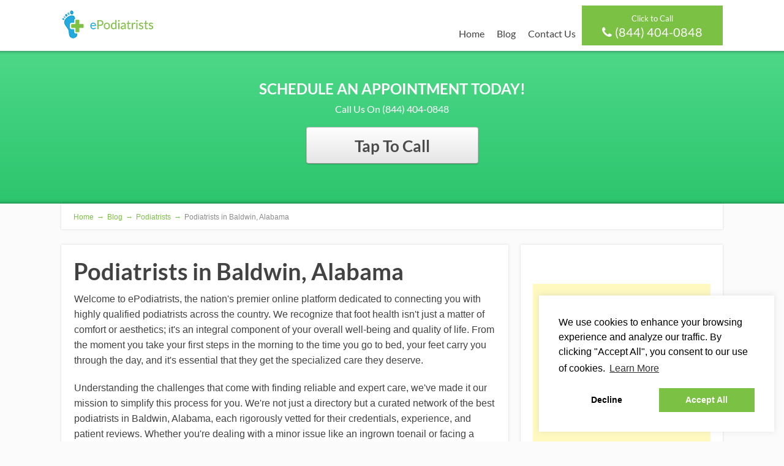

--- FILE ---
content_type: text/html; charset=UTF-8
request_url: https://www.epodiatrists.com/podiatrists-baldwin-alabama/
body_size: 16855
content:
<!DOCTYPE html>
<html lang="en-US">
<head>
			
	<!--[if lt IE 9]>
	<script src="https://www.epodiatrists.com/wp-content/themes/focusblog/js/html5/dist/html5shiv.js"></script>
	<script src="//css3-mediaqueries-js.googlecode.com/svn/trunk/css3-mediaqueries.js"></script>
	<![endif]-->
	<!--[if IE 8]>
	<link rel="stylesheet" type="text/css" href="https://www.epodiatrists.com/wp-content/themes/focusblog/css/ie8.css"/>
	<![endif]-->
	<!--[if IE 7]>
	<link rel="stylesheet" type="text/css" href="https://www.epodiatrists.com/wp-content/themes/focusblog/css/ie7.css"/>
	<![endif]-->
	<meta name="viewport" content="width=device-width, initial-scale=1.0"/>
	<meta charset="UTF-8">

	
			<!-- Google tag (gtag.js) -->
<script async src="https://www.googletagmanager.com/gtag/js?id=G-81QJQGS4CY"></script>
<script>
  window.dataLayer = window.dataLayer || [];
  function gtag(){dataLayer.push(arguments);}
  gtag('js', new Date());

  gtag('config', 'G-81QJQGS4CY');
</script>


<script type='application/ld+json'> 
{
  "@context": "http://www.schema.org",
  "@type": "Organization",
  "name": "ePodiatrists",
  "url": "https://epodiatrists.com",
  "sameAs": [
    "https://www.pinterest.co.uk/epodiatrists/",
    "https://www.linkedin.com/company/epodiatrists/",
    "https://www.facebook.com/ePodiatrists/",
    "https://twitter.com/ePodiatrists",
    "https://www.youtube.com/@epodiatrists"
  ],
  "logo": "https://epodiatrists.com/wp-content/uploads/2017/12/opengraph-image.png",
  "image": "https://epodiatrists.com/wp-content/uploads/2017/12/Podiatrist.jpg",
  "description": "ePodiatrists offer expert podiatrist procedures and services across the US. Personal. Professional. Quality Care. Ankle Pain, Bunions, Diabetic Feet, Foot Pain, Heel Pain & Hammertoes. ",
  "address": {
    "@type": "PostalAddress",
    "streetAddress": "1801 California St",
    "addressLocality": "Denver",
    "addressRegion": "Colorado",
    "postalCode": "80202",
    "addressCountry": "United States"
  },
  "openingHours": "Mo, Tu, We, Th, Fr 09:00-17:00 Sa, Su -",
  "contactPoint": {
    "@type": "ContactPoint",
    "telephone": "+18442981155",
    "contactType": "customer service"
  }
}
 </script>

<link rel="stylesheet" type="text/css" href="https://cdn.jsdelivr.net/npm/cookieconsent@3/build/cookieconsent.min.css" />

			<meta name='robots' content='index, follow, max-image-preview:large, max-snippet:-1, max-video-preview:-1' />
	<style>img:is([sizes="auto" i], [sizes^="auto," i]) { contain-intrinsic-size: 3000px 1500px }</style>
	
	<!-- This site is optimized with the Yoast SEO plugin v25.6 - https://yoast.com/wordpress/plugins/seo/ -->
	<title>Podiatrists in Baldwin, Alabama - ePodiatrists</title>
	<meta name="description" content="Podiatrist Procedures and Services in Baldwin, AL. Personal, Professional and Quality Podiatry Care. Call Us Today on (844) 404-0848." />
	<link rel="canonical" href="https://www.epodiatrists.com/podiatrists-baldwin-alabama/" />
	<meta property="og:locale" content="en_US" />
	<meta property="og:type" content="article" />
	<meta property="og:title" content="Podiatrists in Baldwin, Alabama - ePodiatrists" />
	<meta property="og:description" content="Podiatrist Procedures and Services in Baldwin, AL. Personal, Professional and Quality Care. Call Us Today on (844) 404-0848." />
	<meta property="og:url" content="https://www.epodiatrists.com/podiatrists-baldwin-alabama/" />
	<meta property="og:site_name" content="ePodiatrists" />
	<meta property="article:publisher" content="https://www.facebook.com/ePodiatrists/" />
	<meta property="article:published_time" content="2019-09-23T11:35:45+00:00" />
	<meta property="article:modified_time" content="2023-08-24T11:31:16+00:00" />
	<meta property="og:image" content="https://www.epodiatrists.com/wp-content/uploads/2017/12/opengraph-image.png" />
	<meta property="og:image:width" content="851" />
	<meta property="og:image:height" content="357" />
	<meta property="og:image:type" content="image/png" />
	<meta name="author" content="Daniel Pledger" />
	<meta name="twitter:card" content="summary_large_image" />
	<meta name="twitter:title" content="Podiatrists in Baldwin, Alabama - ePodiatrists" />
	<meta name="twitter:description" content="Podiatrist Procedures and Services in Baldwin, AL. Personal, Professional and Quality Care. Call Us Today on (844) 404-0848." />
	<meta name="twitter:image" content="https://www.epodiatrists.com/wp-content/uploads/2017/12/opengraph-image.png" />
	<meta name="twitter:creator" content="@ePodiatrists" />
	<meta name="twitter:site" content="@ePodiatrists" />
	<meta name="twitter:label1" content="Written by" />
	<meta name="twitter:data1" content="Daniel Pledger" />
	<meta name="twitter:label2" content="Est. reading time" />
	<meta name="twitter:data2" content="5 minutes" />
	<script type="application/ld+json" class="yoast-schema-graph">{"@context":"https://schema.org","@graph":[{"@type":"Article","@id":"https://www.epodiatrists.com/podiatrists-baldwin-alabama/#article","isPartOf":{"@id":"https://www.epodiatrists.com/podiatrists-baldwin-alabama/"},"author":{"name":"Daniel Pledger","@id":"https://www.epodiatrists.com/#/schema/person/6cdd7b6361ee55c2799c2170812eb874"},"headline":"Podiatrists in Baldwin, Alabama","datePublished":"2019-09-23T11:35:45+00:00","dateModified":"2023-08-24T11:31:16+00:00","mainEntityOfPage":{"@id":"https://www.epodiatrists.com/podiatrists-baldwin-alabama/"},"wordCount":1024,"publisher":{"@id":"https://www.epodiatrists.com/#organization"},"image":{"@id":"https://www.epodiatrists.com/podiatrists-baldwin-alabama/#primaryimage"},"thumbnailUrl":"https://www.epodiatrists.com/wp-content/uploads/2017/12/Podiatrist.jpg","articleSection":["Podiatrists"],"inLanguage":"en-US"},{"@type":"WebPage","@id":"https://www.epodiatrists.com/podiatrists-baldwin-alabama/","url":"https://www.epodiatrists.com/podiatrists-baldwin-alabama/","name":"Podiatrists in Baldwin, Alabama - ePodiatrists","isPartOf":{"@id":"https://www.epodiatrists.com/#website"},"primaryImageOfPage":{"@id":"https://www.epodiatrists.com/podiatrists-baldwin-alabama/#primaryimage"},"image":{"@id":"https://www.epodiatrists.com/podiatrists-baldwin-alabama/#primaryimage"},"thumbnailUrl":"https://www.epodiatrists.com/wp-content/uploads/2017/12/Podiatrist.jpg","datePublished":"2019-09-23T11:35:45+00:00","dateModified":"2023-08-24T11:31:16+00:00","description":"Podiatrist Procedures and Services in Baldwin, AL. Personal, Professional and Quality Podiatry Care. Call Us Today on (844) 404-0848.","breadcrumb":{"@id":"https://www.epodiatrists.com/podiatrists-baldwin-alabama/#breadcrumb"},"inLanguage":"en-US","potentialAction":[{"@type":"ReadAction","target":["https://www.epodiatrists.com/podiatrists-baldwin-alabama/"]}]},{"@type":"ImageObject","inLanguage":"en-US","@id":"https://www.epodiatrists.com/podiatrists-baldwin-alabama/#primaryimage","url":"https://www.epodiatrists.com/wp-content/uploads/2017/12/Podiatrist.jpg","contentUrl":"https://www.epodiatrists.com/wp-content/uploads/2017/12/Podiatrist.jpg","width":1600,"height":1064,"caption":"{areas(area)} Podiatrist"},{"@type":"BreadcrumbList","@id":"https://www.epodiatrists.com/podiatrists-baldwin-alabama/#breadcrumb","itemListElement":[{"@type":"ListItem","position":1,"name":"Home","item":"https://www.epodiatrists.com/"},{"@type":"ListItem","position":2,"name":"Blog","item":"https://www.epodiatrists.com/blog/"},{"@type":"ListItem","position":3,"name":"Podiatrists in Baldwin, Alabama"}]},{"@type":"WebSite","@id":"https://www.epodiatrists.com/#website","url":"https://www.epodiatrists.com/","name":"ePodiatrists","description":"Expert Podiatrist Procedures &amp; Services","publisher":{"@id":"https://www.epodiatrists.com/#organization"},"potentialAction":[{"@type":"SearchAction","target":{"@type":"EntryPoint","urlTemplate":"https://www.epodiatrists.com/?s={search_term_string}"},"query-input":{"@type":"PropertyValueSpecification","valueRequired":true,"valueName":"search_term_string"}}],"inLanguage":"en-US"},{"@type":"Organization","@id":"https://www.epodiatrists.com/#organization","name":"ePodiatrists","url":"https://www.epodiatrists.com/","logo":{"@type":"ImageObject","inLanguage":"en-US","@id":"https://www.epodiatrists.com/#/schema/logo/image/","url":"https://www.epodiatrists.com/wp-content/uploads/2017/12/opengraph-image.png","contentUrl":"https://www.epodiatrists.com/wp-content/uploads/2017/12/opengraph-image.png","width":851,"height":357,"caption":"ePodiatrists"},"image":{"@id":"https://www.epodiatrists.com/#/schema/logo/image/"},"sameAs":["https://www.facebook.com/ePodiatrists/","https://x.com/ePodiatrists","https://www.linkedin.com/company/epodiatrists/","https://www.pinterest.com/epodiatrists/","https://www.youtube.com/channel/UCVRWcCYax0obRkPi3YjLNKg"]},{"@type":"Person","@id":"https://www.epodiatrists.com/#/schema/person/6cdd7b6361ee55c2799c2170812eb874","name":"Daniel Pledger","image":{"@type":"ImageObject","inLanguage":"en-US","@id":"https://www.epodiatrists.com/#/schema/person/image/","url":"https://secure.gravatar.com/avatar/12d2fe8062f24b6e15703fa07cca6b14860e81cf04f05c920b5ad0376fd34828?s=96&d=mm&r=g","contentUrl":"https://secure.gravatar.com/avatar/12d2fe8062f24b6e15703fa07cca6b14860e81cf04f05c920b5ad0376fd34828?s=96&d=mm&r=g","caption":"Daniel Pledger"}}]}</script>
	<!-- / Yoast SEO plugin. -->


<link rel='dns-prefetch' href='//platform-api.sharethis.com' />
<link rel='dns-prefetch' href='//accounts.google.com' />
<link rel='dns-prefetch' href='//apis.google.com' />
<script type="text/javascript">
/* <![CDATA[ */
window._wpemojiSettings = {"baseUrl":"https:\/\/s.w.org\/images\/core\/emoji\/16.0.1\/72x72\/","ext":".png","svgUrl":"https:\/\/s.w.org\/images\/core\/emoji\/16.0.1\/svg\/","svgExt":".svg","source":{"concatemoji":"https:\/\/www.epodiatrists.com\/wp-includes\/js\/wp-emoji-release.min.js?ver=6.8.2"}};
/*! This file is auto-generated */
!function(s,n){var o,i,e;function c(e){try{var t={supportTests:e,timestamp:(new Date).valueOf()};sessionStorage.setItem(o,JSON.stringify(t))}catch(e){}}function p(e,t,n){e.clearRect(0,0,e.canvas.width,e.canvas.height),e.fillText(t,0,0);var t=new Uint32Array(e.getImageData(0,0,e.canvas.width,e.canvas.height).data),a=(e.clearRect(0,0,e.canvas.width,e.canvas.height),e.fillText(n,0,0),new Uint32Array(e.getImageData(0,0,e.canvas.width,e.canvas.height).data));return t.every(function(e,t){return e===a[t]})}function u(e,t){e.clearRect(0,0,e.canvas.width,e.canvas.height),e.fillText(t,0,0);for(var n=e.getImageData(16,16,1,1),a=0;a<n.data.length;a++)if(0!==n.data[a])return!1;return!0}function f(e,t,n,a){switch(t){case"flag":return n(e,"\ud83c\udff3\ufe0f\u200d\u26a7\ufe0f","\ud83c\udff3\ufe0f\u200b\u26a7\ufe0f")?!1:!n(e,"\ud83c\udde8\ud83c\uddf6","\ud83c\udde8\u200b\ud83c\uddf6")&&!n(e,"\ud83c\udff4\udb40\udc67\udb40\udc62\udb40\udc65\udb40\udc6e\udb40\udc67\udb40\udc7f","\ud83c\udff4\u200b\udb40\udc67\u200b\udb40\udc62\u200b\udb40\udc65\u200b\udb40\udc6e\u200b\udb40\udc67\u200b\udb40\udc7f");case"emoji":return!a(e,"\ud83e\udedf")}return!1}function g(e,t,n,a){var r="undefined"!=typeof WorkerGlobalScope&&self instanceof WorkerGlobalScope?new OffscreenCanvas(300,150):s.createElement("canvas"),o=r.getContext("2d",{willReadFrequently:!0}),i=(o.textBaseline="top",o.font="600 32px Arial",{});return e.forEach(function(e){i[e]=t(o,e,n,a)}),i}function t(e){var t=s.createElement("script");t.src=e,t.defer=!0,s.head.appendChild(t)}"undefined"!=typeof Promise&&(o="wpEmojiSettingsSupports",i=["flag","emoji"],n.supports={everything:!0,everythingExceptFlag:!0},e=new Promise(function(e){s.addEventListener("DOMContentLoaded",e,{once:!0})}),new Promise(function(t){var n=function(){try{var e=JSON.parse(sessionStorage.getItem(o));if("object"==typeof e&&"number"==typeof e.timestamp&&(new Date).valueOf()<e.timestamp+604800&&"object"==typeof e.supportTests)return e.supportTests}catch(e){}return null}();if(!n){if("undefined"!=typeof Worker&&"undefined"!=typeof OffscreenCanvas&&"undefined"!=typeof URL&&URL.createObjectURL&&"undefined"!=typeof Blob)try{var e="postMessage("+g.toString()+"("+[JSON.stringify(i),f.toString(),p.toString(),u.toString()].join(",")+"));",a=new Blob([e],{type:"text/javascript"}),r=new Worker(URL.createObjectURL(a),{name:"wpTestEmojiSupports"});return void(r.onmessage=function(e){c(n=e.data),r.terminate(),t(n)})}catch(e){}c(n=g(i,f,p,u))}t(n)}).then(function(e){for(var t in e)n.supports[t]=e[t],n.supports.everything=n.supports.everything&&n.supports[t],"flag"!==t&&(n.supports.everythingExceptFlag=n.supports.everythingExceptFlag&&n.supports[t]);n.supports.everythingExceptFlag=n.supports.everythingExceptFlag&&!n.supports.flag,n.DOMReady=!1,n.readyCallback=function(){n.DOMReady=!0}}).then(function(){return e}).then(function(){var e;n.supports.everything||(n.readyCallback(),(e=n.source||{}).concatemoji?t(e.concatemoji):e.wpemoji&&e.twemoji&&(t(e.twemoji),t(e.wpemoji)))}))}((window,document),window._wpemojiSettings);
/* ]]> */
</script>
<!-- www.epodiatrists.com is managing ads with Advanced Ads 2.0.10 – https://wpadvancedads.com/ --><script id="epodi-ready">
			window.advanced_ads_ready=function(e,a){a=a||"complete";var d=function(e){return"interactive"===a?"loading"!==e:"complete"===e};d(document.readyState)?e():document.addEventListener("readystatechange",(function(a){d(a.target.readyState)&&e()}),{once:"interactive"===a})},window.advanced_ads_ready_queue=window.advanced_ads_ready_queue||[];		</script>
		<style id='wp-emoji-styles-inline-css' type='text/css'>

	img.wp-smiley, img.emoji {
		display: inline !important;
		border: none !important;
		box-shadow: none !important;
		height: 1em !important;
		width: 1em !important;
		margin: 0 0.07em !important;
		vertical-align: -0.1em !important;
		background: none !important;
		padding: 0 !important;
	}
</style>
<link rel='stylesheet' id='wp-block-library-css' href='https://www.epodiatrists.com/wp-includes/css/dist/block-library/style.min.css?ver=6.8.2' type='text/css' media='all' />
<style id='classic-theme-styles-inline-css' type='text/css'>
/*! This file is auto-generated */
.wp-block-button__link{color:#fff;background-color:#32373c;border-radius:9999px;box-shadow:none;text-decoration:none;padding:calc(.667em + 2px) calc(1.333em + 2px);font-size:1.125em}.wp-block-file__button{background:#32373c;color:#fff;text-decoration:none}
</style>
<style id='global-styles-inline-css' type='text/css'>
:root{--wp--preset--aspect-ratio--square: 1;--wp--preset--aspect-ratio--4-3: 4/3;--wp--preset--aspect-ratio--3-4: 3/4;--wp--preset--aspect-ratio--3-2: 3/2;--wp--preset--aspect-ratio--2-3: 2/3;--wp--preset--aspect-ratio--16-9: 16/9;--wp--preset--aspect-ratio--9-16: 9/16;--wp--preset--color--black: #000000;--wp--preset--color--cyan-bluish-gray: #abb8c3;--wp--preset--color--white: #ffffff;--wp--preset--color--pale-pink: #f78da7;--wp--preset--color--vivid-red: #cf2e2e;--wp--preset--color--luminous-vivid-orange: #ff6900;--wp--preset--color--luminous-vivid-amber: #fcb900;--wp--preset--color--light-green-cyan: #7bdcb5;--wp--preset--color--vivid-green-cyan: #00d084;--wp--preset--color--pale-cyan-blue: #8ed1fc;--wp--preset--color--vivid-cyan-blue: #0693e3;--wp--preset--color--vivid-purple: #9b51e0;--wp--preset--gradient--vivid-cyan-blue-to-vivid-purple: linear-gradient(135deg,rgba(6,147,227,1) 0%,rgb(155,81,224) 100%);--wp--preset--gradient--light-green-cyan-to-vivid-green-cyan: linear-gradient(135deg,rgb(122,220,180) 0%,rgb(0,208,130) 100%);--wp--preset--gradient--luminous-vivid-amber-to-luminous-vivid-orange: linear-gradient(135deg,rgba(252,185,0,1) 0%,rgba(255,105,0,1) 100%);--wp--preset--gradient--luminous-vivid-orange-to-vivid-red: linear-gradient(135deg,rgba(255,105,0,1) 0%,rgb(207,46,46) 100%);--wp--preset--gradient--very-light-gray-to-cyan-bluish-gray: linear-gradient(135deg,rgb(238,238,238) 0%,rgb(169,184,195) 100%);--wp--preset--gradient--cool-to-warm-spectrum: linear-gradient(135deg,rgb(74,234,220) 0%,rgb(151,120,209) 20%,rgb(207,42,186) 40%,rgb(238,44,130) 60%,rgb(251,105,98) 80%,rgb(254,248,76) 100%);--wp--preset--gradient--blush-light-purple: linear-gradient(135deg,rgb(255,206,236) 0%,rgb(152,150,240) 100%);--wp--preset--gradient--blush-bordeaux: linear-gradient(135deg,rgb(254,205,165) 0%,rgb(254,45,45) 50%,rgb(107,0,62) 100%);--wp--preset--gradient--luminous-dusk: linear-gradient(135deg,rgb(255,203,112) 0%,rgb(199,81,192) 50%,rgb(65,88,208) 100%);--wp--preset--gradient--pale-ocean: linear-gradient(135deg,rgb(255,245,203) 0%,rgb(182,227,212) 50%,rgb(51,167,181) 100%);--wp--preset--gradient--electric-grass: linear-gradient(135deg,rgb(202,248,128) 0%,rgb(113,206,126) 100%);--wp--preset--gradient--midnight: linear-gradient(135deg,rgb(2,3,129) 0%,rgb(40,116,252) 100%);--wp--preset--font-size--small: 13px;--wp--preset--font-size--medium: 20px;--wp--preset--font-size--large: 36px;--wp--preset--font-size--x-large: 42px;--wp--preset--spacing--20: 0.44rem;--wp--preset--spacing--30: 0.67rem;--wp--preset--spacing--40: 1rem;--wp--preset--spacing--50: 1.5rem;--wp--preset--spacing--60: 2.25rem;--wp--preset--spacing--70: 3.38rem;--wp--preset--spacing--80: 5.06rem;--wp--preset--shadow--natural: 6px 6px 9px rgba(0, 0, 0, 0.2);--wp--preset--shadow--deep: 12px 12px 50px rgba(0, 0, 0, 0.4);--wp--preset--shadow--sharp: 6px 6px 0px rgba(0, 0, 0, 0.2);--wp--preset--shadow--outlined: 6px 6px 0px -3px rgba(255, 255, 255, 1), 6px 6px rgba(0, 0, 0, 1);--wp--preset--shadow--crisp: 6px 6px 0px rgba(0, 0, 0, 1);}:where(.is-layout-flex){gap: 0.5em;}:where(.is-layout-grid){gap: 0.5em;}body .is-layout-flex{display: flex;}.is-layout-flex{flex-wrap: wrap;align-items: center;}.is-layout-flex > :is(*, div){margin: 0;}body .is-layout-grid{display: grid;}.is-layout-grid > :is(*, div){margin: 0;}:where(.wp-block-columns.is-layout-flex){gap: 2em;}:where(.wp-block-columns.is-layout-grid){gap: 2em;}:where(.wp-block-post-template.is-layout-flex){gap: 1.25em;}:where(.wp-block-post-template.is-layout-grid){gap: 1.25em;}.has-black-color{color: var(--wp--preset--color--black) !important;}.has-cyan-bluish-gray-color{color: var(--wp--preset--color--cyan-bluish-gray) !important;}.has-white-color{color: var(--wp--preset--color--white) !important;}.has-pale-pink-color{color: var(--wp--preset--color--pale-pink) !important;}.has-vivid-red-color{color: var(--wp--preset--color--vivid-red) !important;}.has-luminous-vivid-orange-color{color: var(--wp--preset--color--luminous-vivid-orange) !important;}.has-luminous-vivid-amber-color{color: var(--wp--preset--color--luminous-vivid-amber) !important;}.has-light-green-cyan-color{color: var(--wp--preset--color--light-green-cyan) !important;}.has-vivid-green-cyan-color{color: var(--wp--preset--color--vivid-green-cyan) !important;}.has-pale-cyan-blue-color{color: var(--wp--preset--color--pale-cyan-blue) !important;}.has-vivid-cyan-blue-color{color: var(--wp--preset--color--vivid-cyan-blue) !important;}.has-vivid-purple-color{color: var(--wp--preset--color--vivid-purple) !important;}.has-black-background-color{background-color: var(--wp--preset--color--black) !important;}.has-cyan-bluish-gray-background-color{background-color: var(--wp--preset--color--cyan-bluish-gray) !important;}.has-white-background-color{background-color: var(--wp--preset--color--white) !important;}.has-pale-pink-background-color{background-color: var(--wp--preset--color--pale-pink) !important;}.has-vivid-red-background-color{background-color: var(--wp--preset--color--vivid-red) !important;}.has-luminous-vivid-orange-background-color{background-color: var(--wp--preset--color--luminous-vivid-orange) !important;}.has-luminous-vivid-amber-background-color{background-color: var(--wp--preset--color--luminous-vivid-amber) !important;}.has-light-green-cyan-background-color{background-color: var(--wp--preset--color--light-green-cyan) !important;}.has-vivid-green-cyan-background-color{background-color: var(--wp--preset--color--vivid-green-cyan) !important;}.has-pale-cyan-blue-background-color{background-color: var(--wp--preset--color--pale-cyan-blue) !important;}.has-vivid-cyan-blue-background-color{background-color: var(--wp--preset--color--vivid-cyan-blue) !important;}.has-vivid-purple-background-color{background-color: var(--wp--preset--color--vivid-purple) !important;}.has-black-border-color{border-color: var(--wp--preset--color--black) !important;}.has-cyan-bluish-gray-border-color{border-color: var(--wp--preset--color--cyan-bluish-gray) !important;}.has-white-border-color{border-color: var(--wp--preset--color--white) !important;}.has-pale-pink-border-color{border-color: var(--wp--preset--color--pale-pink) !important;}.has-vivid-red-border-color{border-color: var(--wp--preset--color--vivid-red) !important;}.has-luminous-vivid-orange-border-color{border-color: var(--wp--preset--color--luminous-vivid-orange) !important;}.has-luminous-vivid-amber-border-color{border-color: var(--wp--preset--color--luminous-vivid-amber) !important;}.has-light-green-cyan-border-color{border-color: var(--wp--preset--color--light-green-cyan) !important;}.has-vivid-green-cyan-border-color{border-color: var(--wp--preset--color--vivid-green-cyan) !important;}.has-pale-cyan-blue-border-color{border-color: var(--wp--preset--color--pale-cyan-blue) !important;}.has-vivid-cyan-blue-border-color{border-color: var(--wp--preset--color--vivid-cyan-blue) !important;}.has-vivid-purple-border-color{border-color: var(--wp--preset--color--vivid-purple) !important;}.has-vivid-cyan-blue-to-vivid-purple-gradient-background{background: var(--wp--preset--gradient--vivid-cyan-blue-to-vivid-purple) !important;}.has-light-green-cyan-to-vivid-green-cyan-gradient-background{background: var(--wp--preset--gradient--light-green-cyan-to-vivid-green-cyan) !important;}.has-luminous-vivid-amber-to-luminous-vivid-orange-gradient-background{background: var(--wp--preset--gradient--luminous-vivid-amber-to-luminous-vivid-orange) !important;}.has-luminous-vivid-orange-to-vivid-red-gradient-background{background: var(--wp--preset--gradient--luminous-vivid-orange-to-vivid-red) !important;}.has-very-light-gray-to-cyan-bluish-gray-gradient-background{background: var(--wp--preset--gradient--very-light-gray-to-cyan-bluish-gray) !important;}.has-cool-to-warm-spectrum-gradient-background{background: var(--wp--preset--gradient--cool-to-warm-spectrum) !important;}.has-blush-light-purple-gradient-background{background: var(--wp--preset--gradient--blush-light-purple) !important;}.has-blush-bordeaux-gradient-background{background: var(--wp--preset--gradient--blush-bordeaux) !important;}.has-luminous-dusk-gradient-background{background: var(--wp--preset--gradient--luminous-dusk) !important;}.has-pale-ocean-gradient-background{background: var(--wp--preset--gradient--pale-ocean) !important;}.has-electric-grass-gradient-background{background: var(--wp--preset--gradient--electric-grass) !important;}.has-midnight-gradient-background{background: var(--wp--preset--gradient--midnight) !important;}.has-small-font-size{font-size: var(--wp--preset--font-size--small) !important;}.has-medium-font-size{font-size: var(--wp--preset--font-size--medium) !important;}.has-large-font-size{font-size: var(--wp--preset--font-size--large) !important;}.has-x-large-font-size{font-size: var(--wp--preset--font-size--x-large) !important;}
:where(.wp-block-post-template.is-layout-flex){gap: 1.25em;}:where(.wp-block-post-template.is-layout-grid){gap: 1.25em;}
:where(.wp-block-columns.is-layout-flex){gap: 2em;}:where(.wp-block-columns.is-layout-grid){gap: 2em;}
:root :where(.wp-block-pullquote){font-size: 1.5em;line-height: 1.6;}
</style>
<link rel='stylesheet' id='wpautoterms_css-css' href='https://www.epodiatrists.com/wp-content/plugins/auto-terms-of-service-and-privacy-policy/css/wpautoterms.css?ver=6.8.2' type='text/css' media='all' />
<link rel='stylesheet' id='contact-form-7-css' href='https://www.epodiatrists.com/wp-content/plugins/contact-form-7/includes/css/styles.css?ver=6.1.1' type='text/css' media='all' />
<link rel='stylesheet' id='share-this-share-buttons-sticky-css' href='https://www.epodiatrists.com/wp-content/plugins/sharethis-share-buttons/css/mu-style.css?ver=1754838140' type='text/css' media='all' />
<link rel='stylesheet' id='font-awesome-css' href='https://www.epodiatrists.com/wp-content/plugins/smooth-scroll-up/css/font-awesome.min.css?ver=4.6.3' type='text/css' media='all' />
<link rel='stylesheet' id='scrollup-css-css' href='https://www.epodiatrists.com/wp-content/plugins/smooth-scroll-up/css/scrollup.css?ver=6.8.2' type='text/css' media='all' />
<link rel='stylesheet' id='tve_style_family_tve_flt-css' href='https://www.epodiatrists.com/wp-content/plugins/thrive-visual-editor/editor/css/thrive_flat.css?ver=10.7.2' type='text/css' media='all' />
<link rel='stylesheet' id='widgetopts-styles-css' href='https://www.epodiatrists.com/wp-content/plugins/widget-options/assets/css/widget-options.css?ver=4.1.1' type='text/css' media='all' />
<link rel='stylesheet' id='focusblog-style-css' href='https://www.epodiatrists.com/wp-content/themes/focusblog/style.css?ver=6.8.2' type='text/css' media='all' />
<link rel='stylesheet' id='thrive-reset-css' href='https://www.epodiatrists.com/wp-content/themes/focusblog/css/reset.css?ver=20120208' type='text/css' media='all' />
<link rel='stylesheet' id='thrive-main-style-css' href='https://www.epodiatrists.com/wp-content/themes/focusblog/css/main_green.css?ver=5566' type='text/css' media='all' />
<script type="text/javascript" src="https://www.epodiatrists.com/wp-includes/js/jquery/jquery.min.js" id="jquery-core-js"></script>
<script type="text/javascript" src="https://www.epodiatrists.com/wp-includes/js/jquery/jquery-migrate.min.js" id="jquery-migrate-js"></script>
<script type="text/javascript" src="https://www.epodiatrists.com/wp-includes/js/dist/dom-ready.min.js?ver=f77871ff7694fffea381" id="wp-dom-ready-js"></script>
<script type="text/javascript" src="https://www.epodiatrists.com/wp-content/plugins/auto-terms-of-service-and-privacy-policy/js/base.js?ver=3.0.3" id="wpautoterms_base-js"></script>
<script type="text/javascript" src="https://www.epodiatrists.com/wp-includes/js/dist/hooks.min.js?ver=4d63a3d491d11ffd8ac6" id="wp-hooks-js"></script>
<script type="text/javascript" src="https://www.epodiatrists.com/wp-includes/js/dist/i18n.min.js?ver=5e580eb46a90c2b997e6" id="wp-i18n-js"></script>
<script type="text/javascript" id="wp-i18n-js-after">
/* <![CDATA[ */
wp.i18n.setLocaleData( { 'text direction\u0004ltr': [ 'ltr' ] } );
/* ]]> */
</script>
<script type="text/javascript" src="//platform-api.sharethis.com/js/sharethis.js?ver=2.3.6#property=5b5c4c27f5aa6d001130d1bb&amp;product=inline-buttons&amp;source=sharethis-share-buttons-wordpress" id="share-this-share-buttons-mu-js"></script>
<script type="text/javascript" src="https://www.epodiatrists.com/wp-includes/js/jquery/ui/core.min.js" id="jquery-ui-core-js"></script>
<script type="text/javascript" src="https://www.epodiatrists.com/wp-includes/js/jquery/ui/menu.min.js" id="jquery-ui-menu-js"></script>
<script type="text/javascript" src="https://www.epodiatrists.com/wp-includes/js/dist/a11y.min.js?ver=3156534cc54473497e14" id="wp-a11y-js"></script>
<script type="text/javascript" src="https://www.epodiatrists.com/wp-includes/js/jquery/ui/autocomplete.min.js" id="jquery-ui-autocomplete-js"></script>
<script type="text/javascript" src="https://www.epodiatrists.com/wp-includes/js/imagesloaded.min.js?ver=5.0.0" id="imagesloaded-js"></script>
<script type="text/javascript" src="https://www.epodiatrists.com/wp-includes/js/masonry.min.js?ver=4.2.2" id="masonry-js"></script>
<script type="text/javascript" src="https://www.epodiatrists.com/wp-includes/js/jquery/jquery.masonry.min.js" id="jquery-masonry-js"></script>
<script type="text/javascript" id="tve_frontend-js-extra">
/* <![CDATA[ */
var tve_frontend_options = {"ajaxurl":"https:\/\/www.epodiatrists.com\/wp-admin\/admin-ajax.php","is_editor_page":"","page_events":[],"is_single":"1","social_fb_app_id":"","dash_url":"https:\/\/www.epodiatrists.com\/wp-content\/plugins\/thrive-visual-editor\/thrive-dashboard","queried_object":{"ID":51820,"post_author":"1"},"query_vars":{"page":"","name":"podiatrists-baldwin-alabama"},"$_POST":[],"translations":{"Copy":"Copy","empty_username":"ERROR: The username field is empty.","empty_password":"ERROR: The password field is empty.","empty_login":"ERROR: Enter a username or email address.","min_chars":"At least %s characters are needed","no_headings":"No headings found","registration_err":{"required_field":"<strong>Error<\/strong>: This field is required","required_email":"<strong>Error<\/strong>: Please type your email address","invalid_email":"<strong>Error<\/strong>: The email address isn&#8217;t correct","passwordmismatch":"<strong>Error<\/strong>: Password mismatch"}},"routes":{"posts":"https:\/\/www.epodiatrists.com\/wp-json\/tcb\/v1\/posts","video_reporting":"https:\/\/www.epodiatrists.com\/wp-json\/tcb\/v1\/video-reporting"},"nonce":"bb9b33fcea","allow_video_src":"","google_client_id":null,"google_api_key":null,"facebook_app_id":null,"lead_generation_custom_tag_apis":["activecampaign","aweber","convertkit","drip","klicktipp","mailchimp","sendlane","zapier"],"post_request_data":[],"user_profile_nonce":"26cad897de","ip":"3.147.49.165","current_user":[],"post_id":"51820","post_title":"Podiatrists in Baldwin, Alabama","post_type":"post","post_url":"https:\/\/www.epodiatrists.com\/podiatrists-baldwin-alabama\/","is_lp":"","conditional_display":{"is_tooltip_dismissed":false}};
/* ]]> */
</script>
<script type="text/javascript" src="https://www.epodiatrists.com/wp-content/plugins/thrive-visual-editor/editor/js/dist/modules/general.min.js?ver=10.7.2" id="tve_frontend-js"></script>
<script type="text/javascript" src="https://www.epodiatrists.com/wp-includes/js/plupload/moxie.min.js?ver=1.3.5.1" id="moxiejs-js"></script>
<link rel="https://api.w.org/" href="https://www.epodiatrists.com/wp-json/" /><link rel="alternate" title="JSON" type="application/json" href="https://www.epodiatrists.com/wp-json/wp/v2/posts/51820" /><link rel="EditURI" type="application/rsd+xml" title="RSD" href="https://www.epodiatrists.com/xmlrpc.php?rsd" />
<meta name="generator" content="WordPress 6.8.2" />
<link rel='shortlink' href='https://www.epodiatrists.com/?p=51820' />
<link rel="alternate" title="oEmbed (JSON)" type="application/json+oembed" href="https://www.epodiatrists.com/wp-json/oembed/1.0/embed?url=https%3A%2F%2Fwww.epodiatrists.com%2Fpodiatrists-baldwin-alabama%2F" />
<link rel="alternate" title="oEmbed (XML)" type="text/xml+oembed" href="https://www.epodiatrists.com/wp-json/oembed/1.0/embed?url=https%3A%2F%2Fwww.epodiatrists.com%2Fpodiatrists-baldwin-alabama%2F&#038;format=xml" />
<style type="text/css">#scrollUp .fa{ color: #7bc143!important; }</style><style type="text/css" id="tve_global_variables">:root{--tcb-background-author-image:url(https://secure.gravatar.com/avatar/12d2fe8062f24b6e15703fa07cca6b14860e81cf04f05c920b5ad0376fd34828?s=256&d=mm&r=g);--tcb-background-user-image:url();--tcb-background-featured-image-thumbnail:url(https://www.epodiatrists.com/wp-content/plugins/thrive-visual-editor/editor/css/images/featured_image.png);}</style>		<style type="text/css">.wp-video-shortcode {
				max-width: 100% !important;
			}body { background:#; }.cnt .sAs .twr { background:#; }.cnt article h1.entry-title a { color:#424242; }.cnt article h2.entry-title a { color:#424242; }.bSe h1 { color:#424242; }.bSe h2 { color:#424242; }.bSe h3 { color:#424242; }.bSe h4 { color:#424242; }.bSe h5 { color:#424242; }.bSe h6 { color:#424242; }.cnt p { color:#424242; }.cnt .bSe article { color:#424242; }.cnt article h1 a, .tve-woocommerce .bSe .awr .entry-title, .tve-woocommerce .bSe .awr .page-title{font-family:Lato,sans-serif;}.bSe h1{font-family:Lato,sans-serif;}.bSe h2,.tve-woocommerce .bSe h2{font-family:Lato,sans-serif;}.bSe h3,.tve-woocommerce .bSe h3{font-family:Lato,sans-serif;}.bSe h4{font-family:Lato,sans-serif;}.bSe h5{font-family:Lato,sans-serif;}.bSe h6{font-family:Lato,sans-serif;}#text_logo{font-family:Lato,sans-serif;}.bSe h1 { text-transform:none; }.bSe h2 { text-transform:none; }.cnt, .bp-t, .tve-woocommerce .product p, .tve-woocommerce .products p{font-family:Open Sans,sans-serif;}article strong {font-weight: bold;}.bSe h1, .bSe .entry-title { font-size:38px; }.cnt { font-size:16px; }.thrivecb { font-size:16px; }.out { font-size:16px; }.aut p { font-size:16px; }.cnt p { line-height:1.6em; }.dhgh { line-height:1.6em; }.lhgh { line-height:1.6em; }.dhgh { font-size:16px; }.lhgh { font-size:16px; }.thrivecb { line-height:1.6em; }.cnt .cmt, .cnt .acm { background-color:#7BC143; }.trg { border-color:#7BC143 transparent transparent; }.str { border-color: transparent #7BC143 transparent transparent; }.pgn a:hover, .pgn .dots a:hover { background-color:#7BC143; }.brd ul li a { color:#7BC143; }.bSe a { color:#7BC143; }.bSe h1 { text-transform:none; }.bSe .faq h4{font-family:Open Sans,sans-serif;}article strong {font-weight: bold;}header ul.menu > li > a { color:#424242; }header ul.menu > li > a:hover { color:#7BC143; }header ul.menu > li.h-cta > a { color:#FFFFFF!important; }header ul.menu > li.h-cta >a  { background:#24aadd; }header ul.menu > li.h-cta >a  { border-color:#24aadd; }header ul.menu > li.h-cta:hover > a { color:#24aadd!important; }header ul.menu > li.h-cta > a:hover { background:#transparent; }header nav > ul > li.current_page_item > a:hover { color:#7BC143; }header nav > ul > li > a:active { color:#7BC143; }header #logo > a > img { max-width:200px; }</style>
		<script  async src="https://pagead2.googlesyndication.com/pagead/js/adsbygoogle.js?client=ca-pub-6347857693032180" crossorigin="anonymous"></script><style type="text/css" id="thrive-default-styles"></style><link rel="icon" href="https://www.epodiatrists.com/wp-content/uploads/2017/12/cropped-site-icon-32x32.png" sizes="32x32" />
<link rel="icon" href="https://www.epodiatrists.com/wp-content/uploads/2017/12/cropped-site-icon-192x192.png" sizes="192x192" />
<link rel="apple-touch-icon" href="https://www.epodiatrists.com/wp-content/uploads/2017/12/cropped-site-icon-180x180.png" />
<meta name="msapplication-TileImage" content="https://www.epodiatrists.com/wp-content/uploads/2017/12/cropped-site-icon-270x270.png" />
			<style class="tve_custom_style">@media (min-width: 300px){[data-css="tve-u-18a23ce9c4f"]{width: 1600px;}[data-css="tve-u-18a23cf5ca4"]{width: 100%;}}</style> 						<style type="text/css">.cc-window {
box-shadow: 0 -1px 10px 0 #acabab4d;

}

</style>
			
	
</head>
	
<body class="wp-singular post-template-default single single-post postid-51820 single-format-standard wp-theme-focusblog aa-prefix-epodi-">
	


<div class="flex-cnt">
	<div id="floating_menu" >
						<header class="" style="">
									<div class="wrp side_logo" id="head_wrp">
				<div class="h-i">
												<div id="logo" class="lg left">
								<a href="https://www.epodiatrists.com/">
									<img src="https://epodiatrists.com/wp-content/uploads/2017/12/epodiatrists-logo.png"
									     alt="ePodiatrists"/>
								</a>
							</div>
												<span class="hmn left"></span>
					<div id="nav_right" class="mhl">
																			<div class="phone_mobile default">
								<a href="tel:(844) 404-0848">
									<div class="phr">
										<span class="mphr">Tap to Call</span>
										<span class="apnr">(844) 404-0848</span>
									</div>
								</a>
							</div>
																			<nav class="right"><ul id="menu-top" class="menu"><li  id="menu-item-21721" class="menu-item menu-item-type-post_type menu-item-object-page menu-item-home toplvl"><a  href="https://www.epodiatrists.com/">Home</a></li>
<li  id="menu-item-85454" class="menu-item menu-item-type-post_type menu-item-object-page current_page_parent toplvl"><a  href="https://www.epodiatrists.com/blog/">Blog</a></li>
<li  id="menu-item-51527" class="menu-item menu-item-type-post_type menu-item-object-page toplvl"><a  href="https://www.epodiatrists.com/contact-us/">Contact Us</a></li>
</ul></nav>							<!-- Cart Dropdown -->
												<div class="clear"></div>
					</div>
											<div class="phone">
							<a href="tel:(844) 404-0848">
								<div class="phr">
									<span class="fphr">Click to Call</span>
									<span class="apnr">(844) 404-0848</span>
								</div>
							</a>
						</div>
										<div class="clear"></div>
				</div>
			</div>
					</header>
			</div>
	

	
	
<section class="far f1 green ">
	<div class="wrp">
		<h4 class="upp">Schedule an Appointment Today!</h4>
		<p>Call Us On (844) 404-0848</p>


		<br/>

		<a href="tel:+18444040848"
		   class="btn light" target="_self">
			<span class="fbt">Tap to Call</span>
		</a>

	</div>
</section>
		<div class="wrp cnt">
		
			
	<section class="brd">
		<div class="wrp bwr">
							<ul>
					<li class="home" itemprop="itemListElement" itemtype="https://schema.org/ListItem" itemscope><a href="https://www.epodiatrists.com/" itemprop="item"><span itemprop="name">Home<span class="thrive-breadcrumb-separator"> &#8594;</span></span></a><meta content="1" itemprop="position"></meta></li><li class="home" itemprop="itemListElement" itemtype="https://schema.org/ListItem" itemscope><a href="https://www.epodiatrists.com/blog/" itemprop="item"><span itemprop="name">Blog<span class="thrive-breadcrumb-separator"> &#8594;</span></span></a><meta content="2" itemprop="position"></meta></li><li itemprop="itemListElement" itemtype="https://schema.org/ListItem" itemscope><a href="https://www.epodiatrists.com/category/podiatrists/" itemprop="item"><span itemprop="name">Podiatrists<span class="thrive-breadcrumb-separator"> &#8594;</span></span></a><meta content="3" itemprop="position"></meta></li><li class="no-link" itemprop="itemListElement" itemtype="https://schema.org/ListItem" itemscope><span itemprop="name">Podiatrists in Baldwin, Alabama</span><meta content="4" itemprop="position"></meta></li>				</ul>
					</div>
	</section>
				<div class="spr"></div>

	<div class="bSeCont">
	<section class="bSe left">

		
			
				
				<article>
		<div class="awr">
		<a class="cmt acm" href="https://www.epodiatrists.com/podiatrists-baldwin-alabama/#comments"
		   style='display:none;'>
			0 <span class="trg"></span>
		</a>
		
		
					<h1 class="entry-title">Podiatrists in Baldwin, Alabama</h1>
		
		
				<div id="tve_flt" class="tve_flt tcb-style-wrap"><div id="tve_editor" class="tve_shortcode_editor tar-main-content" data-post-id="51820"><div class="thrv_wrapper thrv_text_element">	<p>Welcome to ePodiatrists, the nation's premier online platform dedicated to connecting you with highly qualified podiatrists across the country. We recognize that foot health isn't just a matter of comfort or aesthetics; it's an integral component of your overall well-being and quality of life. From the moment you take your first steps in the morning to the time you go to bed, your feet carry you through the day, and it's essential that they get the specialized care they deserve.</p><p>Understanding the challenges that come with finding reliable and expert care, we've made it our mission to simplify this process for you. We're not just a directory but a curated network of the best podiatrists in Baldwin, Alabama, each rigorously vetted for their credentials, experience, and patient reviews. Whether you're dealing with a minor issue like an ingrown toenail or facing a more complex condition like diabetic foot complications, our platform serves as your gateway to quality care.</p></div><div class="thrv_wrapper tve_image_caption" data-css="tve-u-18a23ce9c4f"><span class="tve_image_frame"><img decoding="async" class="tve_image wp-image-10" alt="Baldwin Podiatrist" data-id="10" width="690" data-init-width="1600" height="459" data-init-height="1064" title="" loading="lazy" src="https://www.epodiatrists.com/wp-content/uploads/2017/12/Podiatrist.jpg" data-width="690" data-height="459" style="aspect-ratio: auto 1600 / 1064;" srcset="https://www.epodiatrists.com/wp-content/uploads/2017/12/Podiatrist.jpg 1600w, https://www.epodiatrists.com/wp-content/uploads/2017/12/Podiatrist-300x200.jpg 300w, https://www.epodiatrists.com/wp-content/uploads/2017/12/Podiatrist-768x511.jpg 768w, https://www.epodiatrists.com/wp-content/uploads/2017/12/Podiatrist-1024x681.jpg 1024w" sizes="auto, (max-width: 690px) 100vw, 690px" /></span></div><div class="thrv_wrapper thrv_text_element"><h2 class="">Our Podiatry Services in Baldwin, AL</h2><p>At ePodiatrists, we serve as your gateway to a comprehensive range of podiatric services for various foot and ankle conditions. Our network consists of highly qualified podiatrists in Baldwin&nbsp; equipped to offer specialized care tailored to your needs. Here are some of the conditions that our affiliated podiatrists commonly treat:</p><h3 class="">Athlete's Foot</h3><p>Athlete's foot is a common fungal infection that can cause discomfort and itching between the toes and the soles of the feet. Our network of podiatrists offers effective antifungal treatments, including topical creams and oral medications, and preventive strategies, such as hygiene education to help you avoid future infections.</p><h3 class="">Ankle Pain</h3><p>Ankle pain can severely limit your daily activities and can be caused by various issues such as sprains, fractures, or arthritis. Our specialists utilize advanced diagnostic techniques like X-rays and MRIs to identify the root cause of your ankle pain accurately. Treatment options range from physical therapy and medication to surgical interventions for more severe cases.</p><h3 class="">Bunions</h3><p>Bunions are painful protrusions at the base of the big toe that can affect your gait and even lead to other foot issues. Our affiliated podiatrists offer a range of treatments, from conservative methods like padding and shoe modification to surgical options like bunionectomy for more severe cases.</p><h3 class="">Calluses</h3><p>Calluses are thickened areas of skin that can become painful over time, especially when walking. The podiatrists offer treatments like debridement to remove the thickened skin and custom orthotics designed to redistribute pressure and alleviate discomfort.</p><h3 class="">Diabetic Feet</h3><p>Diabetes can lead to a range of foot complications, including poor circulation and neuropathy. Our network of podiatrists specializes in diabetic foot care, offering services like regular foot screenings, wound care, and advice on proper footwear to help you manage your condition effectively.</p><h3 class="">Foot Pain</h3><p>Foot pain can be a symptom of various conditions, such as plantar fasciitis, stress fractures, or tendonitis. The podiatrists are experts in diagnosing the specific cause of your foot pain and offering appropriate treatments, which may include custom orthotics, physical therapy, or more advanced treatments like corticosteroid injections.</p><h3 class="">Heel Pain</h3><p>Heel pain can be caused by various factors, such as heel spurs or Achilles tendinitis. Our network of specialists can provide a comprehensive diagnosis using advanced imaging techniques and offer targeted treatments like shockwave therapy, anti-inflammatory medication, or even surgical intervention for chronic cases.</p><h3 class="">Hammertoes</h3><p>Hammertoes can make walking difficult, leading to other issues like corns and calluses. Our affiliated podiatrists offer non-surgical treatments like toe exercises, custom orthotics, and surgical options such as tendon transfers or joint fusions to correct the condition.</p><h3 class="">Ingrown Toenails</h3><p>Ingrown toenails can cause significant discomfort and even lead to infection if not treated promptly. Our podiatrists offer in-office procedures to remove the ingrown portion of the nail and provide education on proper nail care to prevent future occurrences.</p><h3 class="">Nerve Pain</h3><p>Nerve pain in the feet can be a particularly challenging condition to manage. It often manifests as a burning sensation, tingling, or numbness. Our podiatrists specialize in neuro-podiatry and utilize advanced diagnostic techniques like nerve conduction studies to pinpoint the exact cause. Treatment options may include medication management, physical therapy, and surgical nerve decompression.</p></div><div class="thrv_wrapper tve_image_caption" data-css="tve-u-18a23cf5ca4"><span class="tve_image_frame"><img decoding="async" class="tve_image wp-image-85465" alt="Podiatrists in Baldwin, Alabama" data-id="85465" width="690" data-init-width="2000" height="460" data-init-height="1333" title="" loading="lazy" src="https://www.epodiatrists.com/wp-content/uploads/2022/12/Podiatry.jpg" data-width="690" data-height="460" style="aspect-ratio: auto 2000 / 1333;" srcset="https://www.epodiatrists.com/wp-content/uploads/2022/12/Podiatry.jpg 2000w, https://www.epodiatrists.com/wp-content/uploads/2022/12/Podiatry-300x200.jpg 300w, https://www.epodiatrists.com/wp-content/uploads/2022/12/Podiatry-1024x682.jpg 1024w, https://www.epodiatrists.com/wp-content/uploads/2022/12/Podiatry-768x512.jpg 768w, https://www.epodiatrists.com/wp-content/uploads/2022/12/Podiatry-1536x1024.jpg 1536w" sizes="auto, (max-width: 690px) 100vw, 690px" /></span></div><div class="thrv_wrapper thrv_text_element"><h2 class="">Why Choose ePodiatrists?</h2><h3 class="">Nationwide Network</h3><p>We have built a robust network of qualified podiatrists across the country, ensuring that no matter where you are located, specialized foot care is within your reach. Our extensive network allows us to match you with the right healthcare provider who is not just qualified but also conveniently located.</p><h3 class="">Quality Care</h3><p>Quality is non-negotiable when it comes to healthcare. Our affiliated Baldwin podiatrists are rigorously vetted for their credentials, experience, and patient reviews. They are highly skilled in treating a wide range of foot and ankle conditions, ensuring you receive the best care tailored to your needs.</p><h3 class="">Convenience</h3><p>In today's fast-paced world, convenience is key. Our platform is designed to make your search for a qualified podiatrist as easy as possible. From the initial call to scheduling an appointment, we streamline the process, saving you time and effort. You can find the right podiatrist for your needs from the comfort of your home.</p><h3 class="">Personalized Matching</h3><p>We understand that every patient is unique, and so are their healthcare needs. That's why we offer personalized matching services. Based on your specific condition, location, and preferences, we connect you with a podiatrist best suited to provide the specialized care you require.</p><h3 class="">Comprehensive Range of Services</h3><p>Our network of podiatrists are skilled in treating a wide array of foot and ankle conditions. Whether you're dealing with ankle pain, bunions, diabetic feet, foot pain, heel pain, or hammertoes, we have specialists who can provide the right treatment for you.</p><h2 class="">Call and Schedule Your Appointment Today</h2><p>Your journey to better foot health is just a phone call away. At ePodiatrists, we've streamlined the process to make it as easy as possible for you to connect with a qualified podiatrist in Baldwin who can provide the specialized care you need. Whether you're dealing with a specific condition or seeking preventive care, don't delay taking the crucial step toward improved well-being.</p></div></div></div><div class="tcb_flag" style="display: none"></div>
<div style="margin-top: 0px; margin-bottom: 0px;" class="sharethis-inline-share-buttons" ></div>				<div class="clear"></div>
			</div>
			<footer>
			<ul>
																													<li><a
								href="https://www.epodiatrists.com/category/podiatrists/">Podiatrists</a>
						</li>
																					</ul>
			<div class="clear"></div>
		</footer>
		</article>


<div class="spr"></div>
				
				
													
				
			
		
	</section>
	</div>

		<div class="sAsCont">
				<aside class="sAs right">
							<section id="text-8"><div class="widget awr scn">			<div class="textwidget"><p><script async src="https://pagead2.googlesyndication.com/pagead/js/adsbygoogle.js?client=ca-pub-6347857693032180"
     crossorigin="anonymous"></script><br />
<!-- ePodiatrist Sidebar --><br />
<ins class="adsbygoogle"
     style="display:block"
     data-ad-client="ca-pub-6347857693032180"
     data-ad-slot="4364504425"
     data-ad-format="auto"
     data-full-width-responsive="true"></ins><br />
<script>
     (adsbygoogle = window.adsbygoogle || []).push({});
</script></p>
</div>
		</div></section><section id="text-7"><div class="widget awr scn"><div class="twr"><p class="upp ttl">Schedule an Appointment Today!</p></div>			<div class="textwidget"><div class="phone default" id="widget_thrive_phone-3"><a href="tel:(844) 404-0848"></p>
<div class="phr"><span class="fphr">Click to Call</span><span class="mphr">Tap to Call</span><span class="apnr">(844) 404-0848</span></div>
<p></a></div>
</div>
		</div></section><section id="text-5"><div class="widget awr scn"><div class="twr"><p class="upp ttl">Connect With Us</p></div>			<div class="textwidget"><div style="text-align: center;">
<p><a href="https://twitter.com/ePodiatrists"><img loading="lazy" decoding="async" class="wp-image-85500" src="https://www.epodiatrists.com/wp-content/uploads/2022/12/Twitter-Icon-150x150.png" alt="Twitter Icon" width="50" height="50" srcset="https://www.epodiatrists.com/wp-content/uploads/2022/12/Twitter-Icon-150x150.png 150w, https://www.epodiatrists.com/wp-content/uploads/2022/12/Twitter-Icon-300x300.png 300w, https://www.epodiatrists.com/wp-content/uploads/2022/12/Twitter-Icon-65x65.png 65w, https://www.epodiatrists.com/wp-content/uploads/2022/12/Twitter-Icon-220x220.png 220w, https://www.epodiatrists.com/wp-content/uploads/2022/12/Twitter-Icon.png 512w" sizes="auto, (max-width: 50px) 100vw, 50px" /></a> <a href="https://www.facebook.com/ePodiatrists/"><img loading="lazy" decoding="async" class=" wp-image-85501" src="https://www.epodiatrists.com/wp-content/uploads/2022/12/Facebook-Icon-150x150.png" alt="Facebook Icon" width="50" height="50" srcset="https://www.epodiatrists.com/wp-content/uploads/2022/12/Facebook-Icon-150x150.png 150w, https://www.epodiatrists.com/wp-content/uploads/2022/12/Facebook-Icon-300x300.png 300w, https://www.epodiatrists.com/wp-content/uploads/2022/12/Facebook-Icon-65x65.png 65w, https://www.epodiatrists.com/wp-content/uploads/2022/12/Facebook-Icon-220x220.png 220w, https://www.epodiatrists.com/wp-content/uploads/2022/12/Facebook-Icon.png 512w" sizes="auto, (max-width: 50px) 100vw, 50px" /></a> <a href="https://www.linkedin.com/company/epodiatrists/"><img loading="lazy" decoding="async" class=" wp-image-85502" src="https://www.epodiatrists.com/wp-content/uploads/2022/12/LinkedIn-Icon-150x150.png" alt="LinkedIn Icon" width="50" height="50" srcset="https://www.epodiatrists.com/wp-content/uploads/2022/12/LinkedIn-Icon-150x150.png 150w, https://www.epodiatrists.com/wp-content/uploads/2022/12/LinkedIn-Icon-300x300.png 300w, https://www.epodiatrists.com/wp-content/uploads/2022/12/LinkedIn-Icon-65x65.png 65w, https://www.epodiatrists.com/wp-content/uploads/2022/12/LinkedIn-Icon-220x220.png 220w, https://www.epodiatrists.com/wp-content/uploads/2022/12/LinkedIn-Icon.png 512w" sizes="auto, (max-width: 50px) 100vw, 50px" /></a> <a href="https://www.youtube.com/@epodiatrists"><img loading="lazy" decoding="async" class=" wp-image-85504" src="https://www.epodiatrists.com/wp-content/uploads/2022/12/YouTube-Icon-150x150.png" alt="YouTube Icon" width="50" height="50" srcset="https://www.epodiatrists.com/wp-content/uploads/2022/12/YouTube-Icon-150x150.png 150w, https://www.epodiatrists.com/wp-content/uploads/2022/12/YouTube-Icon-300x300.png 300w, https://www.epodiatrists.com/wp-content/uploads/2022/12/YouTube-Icon-65x65.png 65w, https://www.epodiatrists.com/wp-content/uploads/2022/12/YouTube-Icon-220x220.png 220w, https://www.epodiatrists.com/wp-content/uploads/2022/12/YouTube-Icon.png 412w" sizes="auto, (max-width: 50px) 100vw, 50px" /></a></p>
</div>
</div>
		</div></section>			
		</aside>
			</div>
	<div class="clear"></div>




	</div>
</div>

<div class="clear"></div>




<footer>
		<div class="wrp cnt">
		<section class="ftw">
					</section>

		<div class="clear"></div>
					<section class="copyright">
				<div class="menu-new-bottom-menu-container"><ul id="menu-new-bottom-menu" class="footer_menu"><li id="menu-item-89200" class="menu-item menu-item-type-post_type menu-item-object-page menu-item-home menu-item-89200"><a href="https://www.epodiatrists.com/">Home</a></li>
<li id="menu-item-90230" class="menu-item menu-item-type-post_type menu-item-object-page menu-item-90230"><a href="https://www.epodiatrists.com/about-us/">About Us</a></li>
<li id="menu-item-89204" class="menu-item menu-item-type-post_type menu-item-object-page current_page_parent menu-item-89204"><a href="https://www.epodiatrists.com/blog/">Blog</a></li>
<li id="menu-item-89202" class="menu-item menu-item-type-post_type menu-item-object-page menu-item-89202"><a href="https://www.epodiatrists.com/contact-us/">Contact Us</a></li>
<li id="menu-item-89203" class="menu-item menu-item-type-post_type menu-item-object-page menu-item-89203"><a href="https://www.epodiatrists.com/privacy-policy/">Privacy Policy</a></li>
</ul></div>			</section>
				<p class="credits">
							ePodiatrists is a free service to assist users in connecting with local healthcare providers. ePodiatrists is not a doctor’s office nor a doctor referral service nor is it a substitute for visiting a doctor. Nothing contained on or offered through this site should be construed as medical advice and should not be relied upon for medical diagnosis or treatment. ePodiatrists does not endorse or recommend any participating Third-Party Healthcare Providers that pay to participate in this advertising. All persons depicted in a photo or video are actors or models and not doctors listed on ePodiatrists.<br><br>

© <a href="https://epodiatrists.com">ePodiatrists</a> - All Rights Reserved.								</p>

		
	</div>
	</footer>

<script type="speculationrules">
{"prefetch":[{"source":"document","where":{"and":[{"href_matches":"\/*"},{"not":{"href_matches":["\/wp-*.php","\/wp-admin\/*","\/wp-content\/uploads\/*","\/wp-content\/*","\/wp-content\/plugins\/*","\/wp-content\/themes\/focusblog\/*","\/*\\?(.+)"]}},{"not":{"selector_matches":"a[rel~=\"nofollow\"]"}},{"not":{"selector_matches":".no-prefetch, .no-prefetch a"}}]},"eagerness":"conservative"}]}
</script>
<script> var $nocnflct = jQuery.noConflict();
			$nocnflct(function () {
			    $nocnflct.scrollUp({
				scrollName: 'scrollUp', // Element ID
				scrollClass: 'scrollUp scrollup-link scrollup-right', // Element Class
				scrollDistance: 300, // Distance from top/bottom before showing element (px)
				scrollFrom: 'top', // top or bottom
				scrollSpeed: 300, // Speed back to top (ms )
				easingType: 'linear', // Scroll to top easing (see http://easings.net/)
				animation: 'none', // Fade, slide, none
				animationInSpeed: 200, // Animation in speed (ms )
				animationOutSpeed: 200, // Animation out speed (ms )
				scrollText: '<id class="fa fa-arrow-circle-up fa-3x"></id>', // Text for element, can contain HTML
				scrollTitle: false, // Set a custom link title if required. Defaults to scrollText
				scrollImg: false, // Set true to use image
				activeOverlay: false, // Set CSS color to display scrollUp active point
				zIndex: 2147483647 // Z-Index for the overlay
			    });
			});</script><script type='text/javascript'>( $ => {
	/**
	 * Displays toast message from storage, it is used when the user is redirected after login
	 */
	if ( window.sessionStorage ) {
		$( window ).on( 'tcb_after_dom_ready', () => {
			const message = sessionStorage.getItem( 'tcb_toast_message' );

			if ( message ) {
				tcbToast( sessionStorage.getItem( 'tcb_toast_message' ), false );
				sessionStorage.removeItem( 'tcb_toast_message' );
			}
		} );
	}

	/**
	 * Displays toast message
	 *
	 * @param {string}   message  - message to display
	 * @param {Boolean}  error    - whether the message is an error or not
	 * @param {Function} callback - callback function to be called after the message is closed
	 */
	function tcbToast( message, error, callback ) {
		/* Also allow "message" objects */
		if ( typeof message !== 'string' ) {
			message = message.message || message.error || message.success;
		}
		if ( ! error ) {
			error = false;
		}
		TCB_Front.notificationElement.toggle( message, error ? 'error' : 'success', callback );
	}
} )( typeof ThriveGlobal === 'undefined' ? jQuery : ThriveGlobal.$j );
</script><style type="text/css" id="tve_notification_styles"></style>
<div class="tvd-toast tve-fe-message" style="display: none">
	<div class="tve-toast-message tve-success-message">
		<div class="tve-toast-icon-container">
			<span class="tve_tick thrv-svg-icon"></span>
		</div>
		<div class="tve-toast-message-container"></div>
	</div>
</div><script type="text/javascript" src="https://www.epodiatrists.com/wp-content/plugins/contact-form-7/includes/swv/js/index.js?ver=6.1.1" id="swv-js"></script>
<script type="text/javascript" id="contact-form-7-js-before">
/* <![CDATA[ */
var wpcf7 = {
    "api": {
        "root": "https:\/\/www.epodiatrists.com\/wp-json\/",
        "namespace": "contact-form-7\/v1"
    }
};
/* ]]> */
</script>
<script type="text/javascript" src="https://www.epodiatrists.com/wp-content/plugins/contact-form-7/includes/js/index.js?ver=6.1.1" id="contact-form-7-js"></script>
<script type="text/javascript" src="https://www.epodiatrists.com/wp-content/plugins/smooth-scroll-up/js/jquery.scrollUp.min.js" id="scrollup-js-js"></script>
<script type="text/javascript" src="https://www.epodiatrists.com/wp-content/plugins/thrive-visual-editor/editor/js/dist/modules/acf-dynamic-elements.min.js?v=10.7.2&amp;ver=10.7.2" id="tve_frontend_acf-dynamic-elements-js"></script>
<script type="text/javascript" src="https://www.epodiatrists.com/wp-content/plugins/thrive-visual-editor/editor/js/dist/modules/audio.min.js?v=10.7.2&amp;ver=10.7.2" id="tve_frontend_audio-js"></script>
<script type="text/javascript" src="https://www.epodiatrists.com/wp-content/plugins/thrive-visual-editor/editor/js/dist/carousel-libs.min.js?ver=10.7.2" id="carousel-libs-js"></script>
<script type="text/javascript" src="https://www.epodiatrists.com/wp-content/plugins/thrive-visual-editor/editor/js/dist/modules/carousel.min.js?v=10.7.2&amp;ver=10.7.2" id="tve_frontend_carousel-js"></script>
<script type="text/javascript" src="https://www.epodiatrists.com/wp-content/plugins/thrive-visual-editor/editor/js/dist/modules/contact-form-compat.min.js?v=10.7.2&amp;ver=10.7.2" id="tve_frontend_contact-form-compat-js"></script>
<script type="text/javascript" src="https://www.epodiatrists.com/wp-content/plugins/thrive-visual-editor/editor/js/dist/modules/content-reveal.min.js?v=10.7.2&amp;ver=10.7.2" id="tve_frontend_content-reveal-js"></script>
<script type="text/javascript" src="https://www.epodiatrists.com/wp-content/plugins/thrive-visual-editor/editor/js/dist/modules/countdown.min.js?v=10.7.2&amp;ver=10.7.2" id="tve_frontend_countdown-js"></script>
<script type="text/javascript" src="https://www.epodiatrists.com/wp-content/plugins/thrive-visual-editor/editor/js/dist/modules/conditional-display.min.js?v=10.7.2&amp;ver=10.7.2" id="tve_frontend_conditional-display-js"></script>
<script type="text/javascript" src="https://www.epodiatrists.com/wp-content/plugins/thrive-visual-editor/editor/js/dist/modules/search-form.min.js?v=10.7.2&amp;ver=10.7.2" id="tve_frontend_search-form-js"></script>
<script type="text/javascript" src="https://www.epodiatrists.com/wp-content/plugins/thrive-visual-editor/editor/js/dist/modules/dropdown.min.js?v=10.7.2&amp;ver=10.7.2" id="tve_frontend_dropdown-js"></script>
<script type="text/javascript" src="https://www.epodiatrists.com/wp-content/plugins/thrive-visual-editor/editor/js/dist/modules/country.min.js?v=10.7.2&amp;ver=10.7.2" id="tve_frontend_country-js"></script>
<script type="text/javascript" src="https://www.epodiatrists.com/wp-content/plugins/thrive-visual-editor/editor/js/dist/modules/state.min.js?v=10.7.2&amp;ver=10.7.2" id="tve_frontend_state-js"></script>
<script type="text/javascript" src="https://www.epodiatrists.com/wp-content/plugins/thrive-visual-editor/editor/js/dist/date-picker.min.js?ver=10.7.2" id="date-picker-js"></script>
<script type="text/javascript" src="https://www.epodiatrists.com/wp-content/plugins/thrive-visual-editor/editor/js/dist/modules/datepicker.min.js?v=10.7.2&amp;ver=10.7.2" id="tve_frontend_datepicker-js"></script>
<script type="text/javascript" src="https://www.epodiatrists.com/wp-content/plugins/thrive-visual-editor/editor/js/dist/modules/divider.min.js?v=10.7.2&amp;ver=10.7.2" id="tve_frontend_divider-js"></script>
<script type="text/javascript" src="https://www.epodiatrists.com/wp-includes/js/plupload/plupload.min.js?ver=2.1.9" id="plupload-js"></script>
<script type="text/javascript" src="https://www.epodiatrists.com/wp-content/plugins/thrive-visual-editor/editor/js/dist/modules/file-upload.min.js?v=10.7.2&amp;ver=10.7.2" id="tve_frontend_file-upload-js"></script>
<script type="text/javascript" src="https://accounts.google.com/gsi/client?ver=10.7.2" id="google-client-js"></script>
<script type="text/javascript" src="https://apis.google.com/js/api.js?ver=10.7.2" id="google-api-js"></script>
<script type="text/javascript" src="https://www.epodiatrists.com/wp-content/plugins/thrive-visual-editor/editor/js/dist/modules/avatar-picker.min.js?v=10.7.2&amp;ver=10.7.2" id="tve_frontend_avatar-picker-js"></script>
<script type="text/javascript" src="https://www.epodiatrists.com/wp-content/plugins/thrive-visual-editor/editor/js/dist/modules/fill-counter.min.js?v=10.7.2&amp;ver=10.7.2" id="tve_frontend_fill-counter-js"></script>
<script type="text/javascript" src="https://www.epodiatrists.com/wp-content/plugins/thrive-visual-editor/editor/js/dist/modules/number-counter.min.js?v=10.7.2&amp;ver=10.7.2" id="tve_frontend_number-counter-js"></script>
<script type="text/javascript" src="https://www.epodiatrists.com/wp-content/plugins/thrive-visual-editor/editor/js/dist/image-gallery-libs.min.js?ver=10.7.2" id="image-gallery-libs-js"></script>
<script type="text/javascript" src="https://www.epodiatrists.com/wp-content/plugins/thrive-visual-editor/editor/js/dist/modules/image-gallery.min.js?v=10.7.2&amp;ver=10.7.2" id="tve_frontend_image-gallery-js"></script>
<script type="text/javascript" src="https://www.epodiatrists.com/wp-content/plugins/thrive-visual-editor/editor/js/dist/modules/lead-generation.min.js?v=10.7.2&amp;ver=10.7.2" id="tve_frontend_lead-generation-js"></script>
<script type="text/javascript" src="https://www.epodiatrists.com/wp-content/plugins/thrive-visual-editor/editor/js/dist/modules/login.min.js?v=10.7.2&amp;ver=10.7.2" id="tve_frontend_login-js"></script>
<script type="text/javascript" src="https://www.epodiatrists.com/wp-content/plugins/thrive-visual-editor/editor/js/dist/modules/menu.min.js?v=10.7.2&amp;ver=10.7.2" id="tve_frontend_menu-js"></script>
<script type="text/javascript" src="https://www.epodiatrists.com/wp-content/plugins/thrive-visual-editor/editor/js/dist/modules/number-counter-compat.min.js?v=10.7.2&amp;ver=10.7.2" id="tve_frontend_number-counter-compat-js"></script>
<script type="text/javascript" src="https://www.epodiatrists.com/wp-content/plugins/thrive-visual-editor/editor/js/dist/modules/post-grid-compat.min.js?v=10.7.2&amp;ver=10.7.2" id="tve_frontend_post-grid-compat-js"></script>
<script type="text/javascript" src="https://www.epodiatrists.com/wp-content/plugins/thrive-visual-editor/editor/js/dist/modules/pagination.min.js?v=10.7.2&amp;ver=10.7.2" id="tve_frontend_pagination-js"></script>
<script type="text/javascript" src="https://www.epodiatrists.com/wp-content/plugins/thrive-visual-editor/editor/js/dist/modules/post-list.min.js?v=10.7.2&amp;ver=10.7.2" id="tve_frontend_post-list-js"></script>
<script type="text/javascript" src="https://www.epodiatrists.com/wp-content/plugins/thrive-visual-editor/editor/js/dist/modules/post-list-filter.min.js?v=10.7.2&amp;ver=10.7.2" id="tve_frontend_post-list-filter-js"></script>
<script type="text/javascript" src="https://www.epodiatrists.com/wp-content/plugins/thrive-visual-editor/editor/js/dist/modules/pricing-table.min.js?v=10.7.2&amp;ver=10.7.2" id="tve_frontend_pricing-table-js"></script>
<script type="text/javascript" src="https://www.epodiatrists.com/wp-content/plugins/thrive-visual-editor/editor/js/dist/modules/progress-bar.min.js?v=10.7.2&amp;ver=10.7.2" id="tve_frontend_progress-bar-js"></script>
<script type="text/javascript" src="https://www.epodiatrists.com/wp-content/plugins/thrive-visual-editor/editor/js/dist/modules/social-share.min.js?v=10.7.2&amp;ver=10.7.2" id="tve_frontend_social-share-js"></script>
<script type="text/javascript" src="https://www.epodiatrists.com/wp-content/plugins/thrive-visual-editor/editor/js/dist/modules/table.min.js?v=10.7.2&amp;ver=10.7.2" id="tve_frontend_table-js"></script>
<script type="text/javascript" src="https://www.epodiatrists.com/wp-content/plugins/thrive-visual-editor/editor/js/dist/modules/tabs.min.js?v=10.7.2&amp;ver=10.7.2" id="tve_frontend_tabs-js"></script>
<script type="text/javascript" src="https://www.epodiatrists.com/wp-content/plugins/thrive-visual-editor/editor/js/dist/modules/timer.min.js?v=10.7.2&amp;ver=10.7.2" id="tve_frontend_timer-js"></script>
<script type="text/javascript" src="https://www.epodiatrists.com/wp-content/plugins/thrive-visual-editor/editor/js/dist/modules/toc.min.js?v=10.7.2&amp;ver=10.7.2" id="tve_frontend_toc-js"></script>
<script type="text/javascript" src="https://www.epodiatrists.com/wp-content/plugins/thrive-visual-editor/editor/js/dist/modules/toggle.min.js?v=10.7.2&amp;ver=10.7.2" id="tve_frontend_toggle-js"></script>
<script type="text/javascript" src="https://www.epodiatrists.com/wp-content/plugins/thrive-visual-editor/editor/js/dist/modules/twitter.min.js?v=10.7.2&amp;ver=10.7.2" id="tve_frontend_twitter-js"></script>
<script type="text/javascript" src="https://www.epodiatrists.com/wp-content/plugins/thrive-visual-editor/editor/js/dist/modules/user-profile.min.js?v=10.7.2&amp;ver=10.7.2" id="tve_frontend_user-profile-js"></script>
<script type="text/javascript" src="https://www.epodiatrists.com/wp-content/plugins/thrive-visual-editor/editor/js/dist/modules/video.min.js?v=10.7.2&amp;ver=10.7.2" id="tve_frontend_video-js"></script>
<script type="text/javascript" src="https://www.epodiatrists.com/wp-content/plugins/thrive-visual-editor/editor/js/dist/modules/google-api.min.js?v=10.7.2&amp;ver=10.7.2" id="tve_frontend_google-api-js"></script>
<script type="text/javascript" src="https://www.epodiatrists.com/wp-content/plugins/thrive-visual-editor/editor/js/dist/modules/facebook-api.min.js?v=10.7.2&amp;ver=10.7.2" id="tve_frontend_facebook-api-js"></script>
<script type="text/javascript" src="https://www.epodiatrists.com/wp-content/plugins/thrive-visual-editor/editor/js/dist/modules/modal.min.js?v=10.7.2&amp;ver=10.7.2" id="tve_frontend_modal-js"></script>
<script type="text/javascript" id="thrive-main-script-js-extra">
/* <![CDATA[ */
var ThriveApp = {"ajax_url":"https:\/\/www.epodiatrists.com\/wp-admin\/admin-ajax.php","lazy_load_comments":"0","comments_loaded":"0","theme_uri":"https:\/\/www.epodiatrists.com\/wp-content\/themes\/focusblog","translations":{"ProductDetails":"Product Details"}};
/* ]]> */
</script>
<script type="text/javascript" src="https://www.epodiatrists.com/wp-content/themes/focusblog/js/script.min.js?ver=6.8.2" id="thrive-main-script-js"></script>
<script type="text/javascript" id="tve-dash-frontend-js-extra">
/* <![CDATA[ */
var tve_dash_front = {"ajaxurl":"https:\/\/www.epodiatrists.com\/wp-admin\/admin-ajax.php","force_ajax_send":"","is_crawler":"1","recaptcha":[],"turnstile":[],"post_id":"51820"};
/* ]]> */
</script>
<script type="text/javascript" src="https://www.epodiatrists.com/wp-content/plugins/thrive-visual-editor/thrive-dashboard/js/dist/frontend.min.js?ver=10.7.2" id="tve-dash-frontend-js"></script>
<script type="text/javascript" src="https://www.epodiatrists.com/wp-content/plugins/advanced-ads/admin/assets/js/advertisement.js?ver=2.0.10" id="advanced-ads-find-adblocker-js"></script>
<script type="text/javascript" id="q2w3_fixed_widget-js-extra">
/* <![CDATA[ */
var q2w3_sidebar_options = [{"sidebar":"sidebar-1","use_sticky_position":false,"margin_top":0,"margin_bottom":0,"stop_elements_selectors":"","screen_max_width":0,"screen_max_height":0,"widgets":["#text-8"]}];
/* ]]> */
</script>
<script type="text/javascript" src="https://www.epodiatrists.com/wp-content/plugins/q2w3-fixed-widget/js/frontend.min.js?ver=6.2.3" id="q2w3_fixed_widget-js"></script>
<script type="text/javascript">var tcb_current_post_lists=JSON.parse('[]'); var tcb_post_lists=tcb_post_lists?[...tcb_post_lists,...tcb_current_post_lists]:tcb_current_post_lists;</script><div class="epodi-cookie-code-bottom" id="epodi-1675007699"><script src="https://cdn.jsdelivr.net/npm/cookieconsent@3/build/cookieconsent.min.js" data-cfasync="false"></script>
<script>
window.cookieconsent.initialise({
  "palette": {
    "popup": {
      "background": "#ffffff"
    },
    "button": {
      "background": "#7bc143",
      "text": "#ffffff"
    }
  },
  "position": "bottom-right",
  "type": "opt-in",
  "content": {
    "message": "We use cookies to enhance your browsing experience and analyze our traffic. By clicking \"Accept All\", you consent to our use of cookies.",
    "allow": "Accept All",
    "link": "Learn More"
  }
});
</script></div><a style="display:none;" href="http://miniorange.com/cyber-security">Secured By miniOrange</a><script>!function(){window.advanced_ads_ready_queue=window.advanced_ads_ready_queue||[],advanced_ads_ready_queue.push=window.advanced_ads_ready;for(var d=0,a=advanced_ads_ready_queue.length;d<a;d++)advanced_ads_ready(advanced_ads_ready_queue[d])}();</script><script defer src="https://static.cloudflareinsights.com/beacon.min.js/vcd15cbe7772f49c399c6a5babf22c1241717689176015" integrity="sha512-ZpsOmlRQV6y907TI0dKBHq9Md29nnaEIPlkf84rnaERnq6zvWvPUqr2ft8M1aS28oN72PdrCzSjY4U6VaAw1EQ==" data-cf-beacon='{"version":"2024.11.0","token":"62715b7d48f64b66bb71f43e6e9fb7fa","r":1,"server_timing":{"name":{"cfCacheStatus":true,"cfEdge":true,"cfExtPri":true,"cfL4":true,"cfOrigin":true,"cfSpeedBrain":true},"location_startswith":null}}' crossorigin="anonymous"></script>
</body>
</html>

--- FILE ---
content_type: text/html; charset=utf-8
request_url: https://www.google.com/recaptcha/api2/aframe
body_size: 267
content:
<!DOCTYPE HTML><html><head><meta http-equiv="content-type" content="text/html; charset=UTF-8"></head><body><script nonce="hVrWSeOEguL92HDVyIr7tA">/** Anti-fraud and anti-abuse applications only. See google.com/recaptcha */ try{var clients={'sodar':'https://pagead2.googlesyndication.com/pagead/sodar?'};window.addEventListener("message",function(a){try{if(a.source===window.parent){var b=JSON.parse(a.data);var c=clients[b['id']];if(c){var d=document.createElement('img');d.src=c+b['params']+'&rc='+(localStorage.getItem("rc::a")?sessionStorage.getItem("rc::b"):"");window.document.body.appendChild(d);sessionStorage.setItem("rc::e",parseInt(sessionStorage.getItem("rc::e")||0)+1);localStorage.setItem("rc::h",'1763104441315');}}}catch(b){}});window.parent.postMessage("_grecaptcha_ready", "*");}catch(b){}</script></body></html>